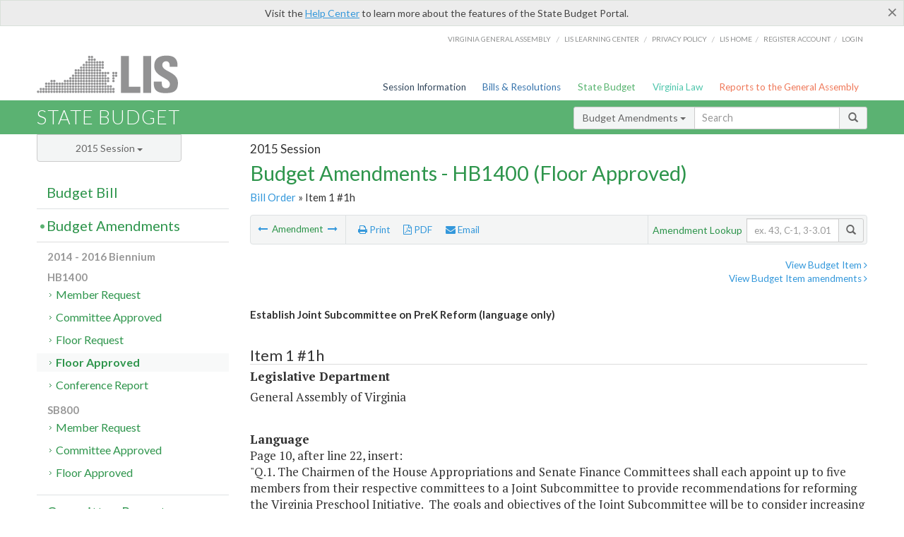

--- FILE ---
content_type: text/html; charset=utf-8
request_url: https://budget.lis.virginia.gov/amendment/2015/1/HB1400/Introduced/FA/1/1h/
body_size: 20939
content:




<!DOCTYPE html>

<html lang='en-US' xmlns="http://www.w3.org/1999/xhtml">
<head id="ctl00_ctl00_Head1">
    <!-- HEADER -->

	<meta http-equiv="X-UA-Compatible" content="IE=edge" /><meta http-equiv="Content-Type" content="text/html; charset=utf-8" /><meta name="viewport" content="width=device-width, initial-scale=1.0, maximum-scale=1.0, user-scalable=no" /><meta name="&quot;MobileOptimized&quot;" content="&quot;width&quot;" /><meta name="&quot;HandheldFriendly&quot;" content="&quot;true&quot;" /><title>
	1#1h (HDEL) Establish Joint Subcommittee on PreK Reform. HB1400 - Floor Approved
</title><link href="https://assets.lis.virginia.gov/_assets/font-awesome.min.css" rel="stylesheet" /><link href="https://fonts.googleapis.com/css?family=PT+Sans+Narrow:400,700" rel="stylesheet" type="text/css" /><link href="https://fonts.googleapis.com/css?family=PT+Serif:400,400italic,700,700italic" rel="stylesheet" type="text/css" /><link href="https://fonts.googleapis.com/css?family=Lato:400,700,300,300italic,400italic,700italic" rel="stylesheet" type="text/css" /><link href="https://assets.lis.virginia.gov/_assets/fancybox/jquery.fancybox-1.3.4.css" rel="stylesheet" type="text/css" media="screen" />

    <!--[if lt IE 9]>
		<script src="https://assets.lis.virginia.gov/_assets/html5shiv.js"></script>
	<![endif]-->
    
    
    <link rel="icon" type="image/png" href="/images/favicon-lis16.ico" sizes="16x16" />
    <link rel="icon" type="image/png" href="/images/favicon-lis32.ico" sizes="32x32" />
    <link rel="apple-touch-icon" href="/images/favicon-lis16.png" sizes="16x16" />
    <link rel="apple-touch-icon" href="/images/favicon-lis32.png" sizes="32x32" />
    <link rel="stylesheet" href="/css/custom.css" type="text/css" media="all" />
    <script>
        (function (i, s, o, g, r, a, m) {
            i['GoogleAnalyticsObject'] = r; i[r] = i[r] || function () {
                (i[r].q = i[r].q || []).push(arguments)
            }, i[r].l = 1 * new Date(); a = s.createElement(o),
            m = s.getElementsByTagName(o)[0]; a.async = 1; a.src = g; m.parentNode.insertBefore(a, m)
        })(window, document, 'script', '//www.google-analytics.com/analytics.js', 'ga');

        ga('create', 'UA-27589713-12', 'auto');
        ga('send', 'pageview');
    </script>

    
	

<meta name="collection" content="Amendments" /><meta name="year" content="2015" /><meta name="session" content="Session" /><meta name="billno" content="HB1400" /><meta name="section" content="Floor Approved" /><meta name="docid" content="0098998999" /><meta name="part" content="Part 1: Operating Expenses" /><meta name="secretariat" content="Legislative Department" /><meta name="agency" content="General Assembly of Virginia" /></head>
      
<body>
    <form method="post" action="./" id="aspnetForm">
<div class="aspNetHidden">
<input type="hidden" name="__EVENTTARGET" id="__EVENTTARGET" value="" />
<input type="hidden" name="__EVENTARGUMENT" id="__EVENTARGUMENT" value="" />
<input type="hidden" name="__VIEWSTATE" id="__VIEWSTATE" value="rxhkAQ82fqeMRPqSicOy4LajUuIVJX9A6WqdPmVYYIejipd1PGKNh/JwTm95pHVNr1FlkIvUX7YBUNW72Ah+9yNu5pWCdvjv3sqYIB/uVIg=" />
</div>

<script type="text/javascript">
//<![CDATA[
var theForm = document.forms['aspnetForm'];
if (!theForm) {
    theForm = document.aspnetForm;
}
function __doPostBack(eventTarget, eventArgument) {
    if (!theForm.onsubmit || (theForm.onsubmit() != false)) {
        theForm.__EVENTTARGET.value = eventTarget;
        theForm.__EVENTARGUMENT.value = eventArgument;
        theForm.submit();
    }
}
//]]>
</script>



        
    <div id="ctl00_ctl00_alert_helpalert" class="alert alert-success help-alert" role="alert" style="display:none;">
        <button type="button" class="close hide-helpalert" data-dismiss="alert" aria-label="Close"><span aria-hidden="true">×</span></button> 
        Visit the <a rel="nofollow" href="http://help.lis.virginia.gov/budget/">Help Center</a> to learn more about the features of the State Budget Portal.
    </div>

        
    <link rel="icon" type="image/png" href="/images/favicon-lis16.ico" sizes="16x16" />
	<link rel="icon" type="image/png" href="/images/favicon-lis32.ico" sizes="32x32" />
    <link rel="apple-touch-icon" href="/images/favicon-lis16.png" sizes="16x16" />
	<link rel="apple-touch-icon" href="/images/favicon-lis32.png" sizes="32x32" />


	    <div id="st-container" class="st-container">
	        <!-- TOP NAV -->        
		    <header id="menu-2" class="st-menu st-effect-2">		    	

		        <div class="container-fluid">    
		            <div id="logo-container-beta"> 
		                <a href="http://lis.virginia.gov">
		                    <div id="logo-beta">LIS</div>
		                </a> 
		            </div>		   
		            <nav id="sub-menu">
		                <ul>
		                    <li class="nav-gen-as"><a href="http://virginiageneralassembly.gov/">Virginia General Assembly</a> /</li>        
							<li class="nav-gen-as"><a href="https://help.lis.virginia.gov">LIS Learning Center</a> /</li>    
							<li class="nav-gen-as"><a href="https://lis.virginia.gov/privacy">Privacy Policy</a> /</li>    
		                    <li><a href="https://lis.virginia.gov">LIS home</a>/</li>
							<li><a href="https://lis.virginia.gov/register-account">Register Account</a>/</li>
							<li><a href="https://lis.virginia.gov/login">Login</a></li>
		                </ul>
		            </nav>
		            <nav id="menu">
		                <ul class="top-navigation">
							<li class="nav-session-info"><a href="https://lis.virginia.gov/" id="ctl00_ctl00_linkHeaderLISSessionInfo" class="nav-parent txt-blue">Session Information</a></li>
                            <li class="nav-bills-resolution"><a href="https://lis.virginia.gov/bill-search/" id="ctl00_ctl00_linkHeaderLISBillsResolutions" class="nav-parent txt-dark-blue">Bills & Resolutions</a></li>
                            <li class="nav-state-budget"><a href="https://budget.lis.virginia.gov/" class="nav-parent txt-green">State Budget</a></li>
                            <li class="nav-va-law"><a href="https://law.lis.virginia.gov/" class="nav-parent txt-light-green">Virginia Law</a></li>
                            <li class="nav-reports-gen-as"><a href="https://rga.lis.virginia.gov/" class="nav-parent txt-orange">Reports to the General Assembly</a></li>
		                    
		                </ul>
                    </nav>
		        </div>
            </header>
	    
            <div class="st-pusher">   
            <!-- BETA TAG -->
			            
	            <div class="st-content">
	                <div class="st-content-inner">
	                    <!-- MOBILE MENU -->          
				        <div id="mobile-menu" class="container-fluid">    
				            <div class="row">
				                <div class="logo">
				                    <a href="http://lis.virginia.gov">
				                        
											<img src="/Portal/_images/lis_logo.png" width="150" />
										
				                    </a> 
                                </div>
				                <div id="st-trigger-effects" class="col-xs-6 col-xs-offset-6">
				                    <span data-effect="st-effect-2">
				                        Menu <em class="fa fa-bars"></em>
				                    </span>
				                </div>
				            </div>
				        </div><!--/end| mobile menu -->          
	          
	                    <div class="title-bar">
	                        <div class="container-fluid">
	                            <div class="row">
	                                <div class="col-md-6">
	                                    <h2>
	                  	                    
    <!--googleoff: all-->
	<a href="/default/2015/1/" id="ctl00_ctl00_CategorySiteName_hrefStateBudgetHomepage">State Budget</a>
	

	              	                    </h2>
	                                </div>

	                                <!-- GLOBAL SEARCH -->                
	                                <div class="col-md-6 right search-box">          
					                    <div class="input-group">
					                        <div class="input-group-btn">
					                            <button type="button" class="btn btn-sm btn-default dropdown-toggle" data-toggle="dropdown">All <span class="caret"></span></button>
					                            <ul class="dropdown-menu" role="menu">
	                  	                    
    <!--googleoff: all-->
	<li><a>Budget Bill</a></li>
	<li><a>Budget Amendments</a></li>
	<li><a>Committee Reports</a></li>

					                            </ul>
					                        </div>
					                        <!-- /btn-group -->
					                        <input type="text" class="form-control input-sm" placeholder="Search" />
					                            <span class="input-group-btn">
					                                <button class="btn btn-sm btn-default" type="button"><span class="glyphicon glyphicon-search"></span> </button>
					                            </span> 
					                    </div>
					                    <!-- /input-group --> 
					                </div><!--/end| global search -->
	                            </div>
	                        </div>
	                    </div>

                        <!-- MAIN CONTENT -->    
                        
	<!--googleoff: all-->
    <div class="container-fluid">
		<div class="row">
			
    <input name="ctl00$ctl00$MainContent$MainContent$hidRunScript" type="hidden" id="ctl00_ctl00_MainContent_MainContent_hidRunScript" class="hidRunScript" value="True" />
    <div class="col-md-9 col-md-push-3">
        <h5 id="ctl00_ctl00_MainContent_MainContent_hSession" class="hdr-sub">2015 Session</h5>
        <h3 id="ctl00_ctl00_MainContent_MainContent_hTitle" class="pg-title bill-introduced-hb30">Budget Amendments - HB1400 (Floor Approved)</h3>
        <h6 id="ctl00_ctl00_MainContent_MainContent_breadCrumbs" class="breadcrumbs"><a href='/amendments/2015/1/HB1400/Introduced/FA/'>Bill Order</a> &raquo; Item 1 #1h</h6>

        <section id="ctl00_ctl00_MainContent_MainContent_contentHeaderMenu" class="content-header-menu">
            <div class="utility-wrap clearfix">
                <nav id="toggle-utility-header" class="content-header-menu-middle full-utility" style="border-top-style: none;">
                    <div class="toggle-utility-header">
                        <span>Options <em class="fa fa-plus"></em></span>
                    </div>
                </nav>
                <nav id="ctl00_ctl00_MainContent_MainContent_menuLeft" class="content-header-menu-left"><ul><li>        <a rel='prev' data-toggle='tooltip' data-placement='right' title='Front Page Adjustments' href='/amendment/2015/1/HB1400/Introduced/FA/0/1h/'>          <em class='fa fa-long-arrow-left'></em>        </a>        <span>Amendment</span>         <a rel='next' data-toggle='tooltip' data-placement='right' title='Replace Language' href='/amendment/2015/1/HB1400/Introduced/FA/1/2h/'>          <em class='fa fa-long-arrow-right'></em>        </a></li></ul></nav>
                <nav id="ctl00_ctl00_MainContent_MainContent_menuRight" class="content-header-menu-middle" style="border-top-style: none;">
                    <ul>
                        <li class="print-li"><a rel="alternate" class="image-nav" onclick="window.print()"><em class="fa fa-print"></em> Print</a></li>
                        <li class="pdf-li"><a id="ctl00_ctl00_MainContent_MainContent_A1" rel="alternate" type="application/pdf" title="Download PDF" href="javascript:__doPostBack(&#39;ctl00$ctl00$MainContent$MainContent$A1&#39;,&#39;&#39;)"><em class='fa fa-file-pdf-o'></em> PDF</a></li>
                        <li class="email-li"><a href="/email-form/" class="email-fancybox fancybox.iframe"><em class="fa fa-envelope"></em> Email</a></li>
                    </ul>
                </nav>
                <nav class="content-header-menu-right">
                    <div class="input-group secondary-search">
                        <div class="input-group-btn">
                            <span class="nobutton">Amendment Lookup</span>&nbsp;&nbsp;
                        </div>
                        <input type="text" class="form-control input-sm" placeholder="ex. 43, C-1, 3-3.01" />
                        <span class="input-group-btn">
                            <button class="btn btn-sm btn-default" type="button"><span class="glyphicon glyphicon-search"></span></button>
                        </span> 
                    </div><!-- /secondary search -->
                </nav>
            </div>
        </section>
        
        <div id="ctl00_ctl00_MainContent_MainContent_divAmendmentDetail" class="table-responsive clearfix">  <p class='pull-right more-info'><a rel='nofollow' data-url='/item/2015/1/HB1400/Introduced/1/1' data-toggle='modal' data-target='#bill-item'>View Budget Item <em class='fa fa-angle-right'></em></a><br /><a rel='nofollow' class='fancybox' href='/item/2015/1/totals/Introduced/HB1400/H/1/2015/2016/'>View Budget Item amendments <em class='fa fa-angle-right'></em></a></p><!--googleon: all--><span id='content' ><h5 class='subtitle-above'><span class='amendment-title'>Establish Joint Subcommittee on PreK Reform (language only)</span><br /></h5>  <h4 class='visible-xs'>Item 1 #1h</h4>  <table class='table table-condensed item item-table'>  <colgroup><col span='1' style='width: 20%;' /><col span='1' style='width: 40%;' /><col span='1' style='width: 20%;' /><col span='1' style='width: 20%;' /></colgroup>   <thead>      <tr class='colhdr'>      <th><h4>Item 1 #1h</h4></th>      <th></th><th style='width: 18%;'></th>      <th></th>      </tr>      </thead>      <tbody>      <tr class='program'>      <td colspan='4'>Legislative Department</td>      </tr>      <tr><td colspan='4'>General Assembly of Virginia</td></tr>      </tbody>  </table>      <p><strong>Language</strong><br />      <span class='item-language'>Page 10, after line 22, insert:<BR />"Q.1. The Chairmen of the House Appropriations and Senate Finance Committees shall each appoint up to five members from their respective committees to a Joint Subcommittee to provide recommendations for reforming the Virginia Preschool Initiative.&nbsp;&nbsp;The goals and objectives of the Joint Subcommittee will be to consider increasing accountability, flexibility, innovation, clarification of the state's role and policy relating to providing a preschool for economically disadvantaged children, and to further develop the facilitation of partnerships between school divisions and private providers for the Virginia Preschool Initiative.&nbsp;&nbsp;The Subcommittee will also review and consider possible recommendations regarding the development of a competency-based professional development framework for early childhood teachers in public schools and early learning practitioners in private early learning settings.<BR />2. The staff of the Elementary and Secondary Education subcommittees for the House Appropriations and Senate Finance Committees and the Department of Education will help with the facilitation of the scope of work to be completed by the Joint Subcommittee.&nbsp;&nbsp;The Virginia Early Childhood Foundation will provide support and resources to the members and staff of the Joint Subcommittee.&nbsp;&nbsp;Other stakeholders, such as those from the Virginia Department of Social Services, the Virginia Community College System, local school divisions, private and faith-based child day-care providers, accredited organizations, education associations and businesses may provide additional information if requested.<BR />3. A&nbsp;&nbsp;report of any preliminary findings and recommendations shall be submitted to the Chairmen of House Appropriations and Senate Finance Committees by November 1, 2015."<br />      </span>      </p>  <hr class='divide' />  <p><strong>Explanation</strong><br />(This amendment is self-explanatory.)</p></span><!--googleoff: all-->  <nav class='content-footer-menu'>    <ul>      <li>        <a rel='prev' data-toggle='tooltip' data-placement='right' title='Front Page Adjustments' href='/amendment/2015/1/HB1400/Introduced/FA/0/1h/'>          <em class='fa fa-long-arrow-left'></em>        </a>        <span>Amendment</span>         <a rel='next' data-toggle='tooltip' data-placement='right' title='Replace Language' href='/amendment/2015/1/HB1400/Introduced/FA/1/2h/'>          <em class='fa fa-long-arrow-right'></em>        </a>      </li>    </ul>  </nav> </div>
        
    </div>

			<!-- SIDEBAR -->
			<div id="sidebar" class="col-md-3 col-md-pull-9 sidebar">
				<div class="form-group">
					<div id="sessions">
						<label>Session</label>
						<div class="btn-group">
							<button id="ctl00_ctl00_MainContent_btnYearSession" type="button" class="btn btn-default btn-sm dropdown-toggle btnYearSession" data-toggle="dropdown">2015 Session <span class='caret'></span></button>
							<ul id="ctl00_ctl00_MainContent_ddYearSession" class="dropdown-menu" role="menu"><li class='ddYearSession'><a value='2026|1' href='/amendment/2026/1/'>2026 Session</a><li class='ddYearSession'><a value='2025|1' href='/amendment/2025/1/'>2025 Session</a><li class='ddYearSession'><a value='2024|2' href='/amendment/2024/2/'>2024 Special Session I</a><li class='ddYearSession'><a value='2024|1' href='/amendment/2024/1/'>2024 Session</a><li class='ddYearSession'><a value='2023|2' href='/amendment/2023/2/'>2023 Special Session I</a><li class='ddYearSession'><a value='2023|1' href='/amendment/2023/1/'>2023 Session</a><li class='ddYearSession'><a value='2022|2' href='/amendment/2022/2/'>2022 Special Session I</a><li class='ddYearSession'><a value='2022|1' href='/amendment/2022/1/'>2022 Session</a><li class='ddYearSession'><a value='2021|3' href='/amendment/2021/3/'>2021 Special Session II</a><li class='ddYearSession'><a value='2021|2' href='/amendment/2021/2/'>2021 Special Session I</a><li class='ddYearSession'><a value='2021|1' href='/amendment/2021/1/'>2021 Session</a><li class='ddYearSession'><a value='2020|2' href='/amendment/2020/2/'>2020 Special Session I</a><li class='ddYearSession'><a value='2020|1' href='/amendment/2020/1/'>2020 Session</a><li class='ddYearSession'><a value='2019|1' href='/amendment/2019/1/'>2019 Session</a><li class='ddYearSession'><a value='2018|2' href='/amendment/2018/2/'>2018 Special Session I</a><li class='ddYearSession'><a value='2018|1' href='/amendment/2018/1/'>2018 Session</a><li class='ddYearSession'><a value='2017|1' href='/amendment/2017/1/'>2017 Session</a><li class='ddYearSession'><a value='2016|1' href='/amendment/2016/1/'>2016 Session</a><li class='ddYearSession active'><a value='2015|1' href='/amendment/2015/1/'>2015 Session</a><li class='ddYearSession'><a value='2014|2' href='/amendment/2014/2/'>2014 Special Session I</a><li class='ddYearSession'><a value='2014|1' href='/amendment/2014/1/'>2014 Session</a><li class='ddYearSession'><a value='2013|1' href='/amendment/2013/1/'>2013 Session</a><li class='ddYearSession'><a value='2012|2' href='/amendment/2012/2/'>2012 Special Session I</a><li class='ddYearSession'><a value='2012|1' href='/amendment/2012/1/'>2012 Session</a><li class='ddYearSession'><a value='2011|1' href='/amendment/2011/1/'>2011 Session</a><li class='ddYearSession'><a value='2010|1' href='/amendment/2010/1/'>2010 Session</a><li class='ddYearSession'><a value='2009|1' href='/amendment/2009/1/'>2009 Session</a><li class='ddYearSession'><a value='2008|1' href='/amendment/2008/1/'>2008 Session</a><li class='ddYearSession'><a value='2007|1' href='/amendment/2007/1/'>2007 Session</a><li class='ddYearSession'><a value='2006|2' href='/amendment/2006/2/'>2006 Special Session I</a><li class='ddYearSession'><a value='2006|1' href='/amendment/2006/1/'>2006 Session</a><li class='ddYearSession'><a value='2005|1' href='/amendment/2005/1/'>2005 Session</a><li class='ddYearSession'><a value='2004|2' href='/amendment/2004/2/'>2004 Special Session I</a><li class='ddYearSession'><a value='2004|1' href='/amendment/2004/1/'>2004 Session</a><li class='ddYearSession'><a value='2003|1' href='/amendment/2003/1/'>2003 Session</a><li class='ddYearSession'><a value='2002|1' href='/amendment/2002/1/'>2002 Session</a><li class='ddYearSession'><a value='2001|2' href='/amendment/2001/2/'>2001 Special Session I</a><li class='ddYearSession'><a value='2001|1' href='/amendment/2001/1/'>2001 Session</a><li class='ddYearSession'><a value='2000|1' href='/amendment/2000/1/'>2000 Session</a><li class='ddYearSession'><a value='1999|1' href='/amendment/1999/1/'>1999 Session</a><li class='ddYearSession'><a value='1998|2' href='/amendment/1998/2/'>1998 Special Session I</a><li class='ddYearSession'><a value='1998|1' href='/amendment/1998/1/'>1998 Session</a><li class='ddYearSession'><a value='1997|1' href='/amendment/1997/1/'>1997 Session</a><li class='ddYearSession'><a value='1996|1' href='/amendment/1996/1/'>1996 Session</a></ul>
						</div>
					</div>
				</div>
				<!-- SIDEBAR-LINKS -->  
				<div id="sidebar-links">    
                    <ul id="ctl00_ctl00_MainContent_sidebar1_hdrBillSidebar" class="nest-menu"><li id='budgetbillsidebar' ><h4><a class='selected' href='/bill/2015/1/'>Budget Bill</a></h4><ul class='two-layer ulBudgetBill' id='ulBudgetBill'><h6>2014 - 2016 Biennium</h6><li class='toc-header'>HB1400<ul><li class='current'><ul class='expanded'><li><a href='/bill/2015/1/HB1400/Introduced/' class='node '>Introduced</a></li><li><a href='/bill/2015/1/HB1400/Enrolled/' class='node '>Enrolled</a></li><li><a href='/bill/2015/1/HB1400/Chapter/' class='node '>Chapter 665</a></li></ul></li></ul></li><li class='toc-header'>SB800<ul><li class='current'><ul class='expanded'><li><a href='/bill/2015/1/SB800/Introduced/' class='node '>Introduced</a></li></ul></li></ul></li></ul></li></ul>

<ul id="ctl00_ctl00_MainContent_sidebar1_hdrAmendmentsSidebar" class="nest-menu"><li id='budgetamendmentssidebar'  class='selected'><h4><a  class='selected' href='/amendments/2015/1/'>Budget Amendments</a></h4><ul class='two-layer ulBudgetAmendments' id='ulBudgetAmendments'><h6>2014 - 2016 Biennium</h6><li class='toc-header'>HB1400<ul><li class='current'><ul class='expanded'><li><a href='/amendments/2015/1/HB1400/Introduced/MR/' class='node '>Member Request</a></li><li><a href='/amendments/2015/1/HB1400/Introduced/CA/' class='node '>Committee Approved</a></li><li><a href='/amendments/2015/1/HB1400/Introduced/FR/' class='node '>Floor Request</a></li><li><a href='/amendments/2015/1/HB1400/Introduced/FA/' class='node active'>Floor Approved</a></li><li><a href='/amendments/2015/1/HB1400/Introduced/CR/' class='node '>Conference Report</a></li></ul></li></ul></li><li class='toc-header'>SB800<ul><li class='current'><ul class='expanded'><li><a href='/amendments/2015/1/SB800/Introduced/MR/' class='node '>Member Request</a></li><li><a href='/amendments/2015/1/SB800/Introduced/CA/' class='node '>Committee Approved</a></li><li><a href='/amendments/2015/1/SB800/Introduced/FA/' class='node '>Floor Approved</a></li></ul></li></ul></li></ul></li></ul>
  
<ul id="ctl00_ctl00_MainContent_sidebar1_hdrCmteReportsSidebar" class="nest-menu one-layer"><li id='committeereportssidebar' ><h4><a  href='/sessionreports/2015/1/'>Committee Reports</a></h4></li></ul>
				</div>
			</div>
			<!--/end|sidebar -->

              <!-- John's "Scroll Top" for jQuery DataTables -->
              <a href="#" class="scroll_top" style="display: none;"><i class="fa fa-arrow-up"></i></a>

		</div>
		<!--/main content .row -->
	</div>
	<!--/main content -->


                        <!-- FOOTER -->          
                        <div class="footer">
                            <div class="container-fluid">
                                <div class="row">
                                    
	
		<div class="col-md-3 text-left footer-div">
			<h4>The Budget Process</h4>
			<ul>
				<li><a href="http://hac.virginia.gov/legislative.htm" target="_blank" rel="noopener">Legislative budget process (HAC)</a>&nbsp;<em class="fa fa-external-link"></em></li>
				<li><a href="http://hac.virginia.gov/executive.htm" target="_blank" rel="noopener">Executive budget process (HAC)</a>&nbsp;<em class="fa fa-external-link"></em></li>
				<li><a href="http://datapoint.apa.virginia.gov/" target="_blank" rel="noopener">Commonwealth Data Point (APA)</a>&nbsp;<em class="fa fa-external-link"></em></li>
				<li><a href="http://www.dpb.virginia.gov/budget/faq.cfm" target="_blank" rel="noopener">Frequently asked questions (DPB)</a>&nbsp;<em class="fa fa-external-link"></em></li>
			</ul>
		</div>
		<div class="col-md-3 text-left footer-div">
			<h4>Amendment Resources</h4>
			<ul>
				<li><a href="/images/pdf/Budget Amendment Process.pdf" target="_blank" rel="noopener">Budget amendment process</a>&nbsp;<em class="fa fa-file-pdf-o"></em></li>
				<li><a href="http://hac.virginia.gov/faq.htm" target="_blank" rel="noopener">Frequently asked questions (HAC)</a>&nbsp;<em class="fa fa-external-link"></em></li>
			</ul>
		</div>
		<div class="col-md-3 text-left footer-div">
			<h4>Committee Resources</h4>
			<ul>
				<li>Committee Website <a href="http://hac.virginia.gov" class="text-right" target="_blank" rel="noopener">HAC</a> | <a href="http://sfac.virginia.gov" target="_blank" rel="noopener" class="text-right">SFAC</a>&nbsp;<em class="fa fa-external-link"></em></li>
				<li>Legislation in Committee 
                    <a href="http://legacylis.virginia.gov/cgi-bin/legp604.exe?151+com+H2" id="ctl00_ctl00_CategorySiteFooterLinks_CategorySiteFooterLinks_hrefLegInCmteHAC" class="text-right" target="_blank" rel="noopener">HAC</a> | 
                    <a href="http://legacylis.virginia.gov/cgi-bin/legp604.exe?151+com+S5" id="ctl00_ctl00_CategorySiteFooterLinks_CategorySiteFooterLinks_hrefLegInCmteSFC" target="_blank" rel="noopener" class="text-right">SFAC</a>&nbsp;<em class="fa fa-external-link"></em></li>
			</ul>
		</div>
        <div class="col-md-3 text-left footer-div">
	        <h4>Budget Resources</h4>
	        <ul>
	            <li>For Developers - <a class="more" rel="nofollow" href="http://budget.lis.virginia.gov/developers">Web Service API</a></li>
	            <li id="ctl00_ctl00_CategorySiteFooterLinks_CategorySiteFooterLinks_liBudgetHelpCenter"><a rel="nofollow" href="http://help.lis.virginia.gov/budget/index.asp">Budget Help Center</a></li>
	        </ul>
        </div>
	

                                    
										<img id="ga-seal" src="https://budget.lis.virginia.gov/assets/_images/ga_seal_lis.png" alt="virginia general assembly seal" width="140" height="103" />
									
                                </div>    
                            </div>      
                        </div>

                        <!-- Global Footer -->
			            <footer id="lis-footer">
			                <nav class="footer-links">
			                    <div class="container-fluid">
			                        <div class="row">
			                            <div class="col-xs-12 text-center">
			              	                <ul>
			                                    <li><a href="http://lis.virginia.gov">LIS Home</a></li>
			                                    <li><a href="http://lis.virginia.gov/register-account">Lobbyist-in-a-Box</a></li>			                  
			                                </ul>
											
												<p>&copy; Copyright Commonwealth of Virginia, 2026. All rights reserved. Site developed by the <a href="http://dlas.virginia.gov">Division of Legislative Automated Systems (DLAS)</a>.</p>
											
			                            </div>
			                        </div>
			                    </div>
			                </nav>
			            </footer><!--/end|footer -->
	       
	                </div><!--/st-content-inner -->
	            </div><!--/st-content -->
	            
	        </div> <!--/push -->
	        
	    </div> <!--/wrapper -->
	
<div class="aspNetHidden">

	<input type="hidden" name="__VIEWSTATEGENERATOR" id="__VIEWSTATEGENERATOR" value="70EDC035" />
	<input type="hidden" name="__EVENTVALIDATION" id="__EVENTVALIDATION" value="e/qge0UFdZ0baYi/ovtwYcXJJakNGB7ByktSIzfJ4jTJXkVAfyQ3sKStwgyV/BhjNe2KT1oBvHk+m4NZcQY3xwA6mdtlLtbZD7DeAY0wbPNMox76CBLhfV7JH0qabOrnSFpqEXHpfsUZD9NQvCqDvA==" />
</div>

<script type="text/javascript">
//<![CDATA[
var siteurl = '//budget.lis.virginia.gov';
var inurlstring = 'amendment/2015/1/HB1400/Introduced/FA';
var topinurlstring = 'amendment/2015/1'; var amendmenttype = 'FA';
//]]>
</script>
</form>

    
	
    <!--googleoff: all-->
    <div class="table-modal modal" id="bill-item" tabindex="-1" role="dialog" aria-labelledby="myModalLabel" aria-hidden="true">
        <div class="modal-dialog">
            <div class="modal-content">
                <div class="modal-header">
                    <button type="button" class="close" data-dismiss="modal"><span aria-hidden="true">&times;</span><span class="sr-only">Close</span></button>
                    <h4 id="ctl00_ctl00_Modals_Modals_modaltitle" class="modal-title">General Assembly of Virginia</h4>
                </div>
                <div id="ctl00_ctl00_Modals_Modals_modalItemBody" class="modal-body"><a rel='alternate' class='image-nav modal-print' onclick='$("#ctl00_ctl00_Modals_Modals_modalItemBody").printThis()' id='printTotals'><em class="fa fa-print"></em> Print</a><span class='item-languagearea'><div class='lightbox-print'><h5 class='hdr-sub'>2015 Session</h5><h3 class="pg-title">Budget Bill - HB1400 (Introduced)</h3></div><h4 class='visible-xs'>Item 1</h4><span id='content' ><table class='table table-condensed item item-table'><colgroup><col span="1" style="width: 65%;" /><col span="1" style="width: 15%;" /><col span="1" style="width: 20%;" /></colgroup><thead><tr class='colhdr'><th><h4>Item 1</h4></th><th class='right bfy1'>First&nbsp;Year&nbsp;-&nbsp;FY2015</th><th class='right bfy2'>Second&nbsp;Year&nbsp;-&nbsp;FY2016</th></tr><tr></tr><tr></tr></thead><tbody><tr class='program sumsufest'><td>Enactment of Laws (78200)<br />&nbsp;&nbsp;&nbsp;&nbsp;&nbsp;a sum sufficient, estimated at</td><td class='amount'>$38,421,116</td><td class='amount'>$38,414,355</td></tr><tr class=""><td>Legislative Sessions (78204)</td><td class='amount'><span class='visible-xs'>FY2015</span> $38,421,116</td><td class='amount'><span class='visible-xs'>FY2016</span> $38,414,355</td></tr><tr class=''><td>Fund Sources:</td><td>&nbsp;</td><td>&nbsp;</td></tr><tr class=''><td class='indent'>General</td><td class='amount'><span class='visible-xs'>FY2015</span> $38,421,116</td><td class='amount'><span class='visible-xs'>FY2016</span> $38,414,355</td></tr></tbody></table><hr class='divide' /><span class='item-languagearea'><p class="authority-text">Authority: Article IV, Constitution of Virginia.</p><br /><p class="section-text">A. Out of this appropriation, the House of Delegates is funded <del>$24,471,673</del> <em>$24,532,589</em> the first year and <del>$24,472,646</del> <em>$24,533,562</em> the second year from the general fund. The Senate is funded <del>$13,836,883</del> <em>$13,888,527</em> the first year and <del>$13,837,629</del> <em>$13,880,793</em> the second year from the general fund.</p><br /><p class="section-text">B. Out of this appropriation shall be paid:</p><br /><p class="section-text">1. The salaries of the Speaker of the House of Delegates and other members, and personnel employed by each House; the mileage of members, officers and employees, including salaries and mileage of members of legislative committees sitting during recess; public printing and related expenses required by or for the General Assembly; and the incidental expenses of the General Assembly (§§ <a href='http://law.lis.virginia.gov/vacode/30-19.11/'>30-19.11</a> through <a href='http://law.lis.virginia.gov/vacode/30-19.20/'>30-19.20</a>, inclusive, and § <a href='http://law.lis.virginia.gov/vacode/30-19.4/'>30-19.4</a>, Code of Virginia). The salary of the Speaker of the House of Delegates shall be $36,321 per year. The salaries of other members of the House of Delegates shall be $17,640 per year. The salaries of the members of the Senate shall be $18,000 per year.</p><br /><p class="section-text">2. The annual salary of the Clerk of the House of Delegates, $151,375 from July 1, 2014 to June 24, 2015 and $151,375 from June 25, 2015 to June 30, 2016.</p><br /><p class="section-text">3. The annual salary of the Clerk of the Senate, $148,184 from July 1, 2014 to June 24, 2015 and $148,184 from June 25, 2015 to June 30, 2016.</p><br /><p class="section-text">4. Expenses of the Speaker of the House of Delegates not otherwise reimbursed, $16,200 each year, to be paid in equal monthly installments during the year.</p><br /><p class="section-text">5. In accordance with § <a href='http://law.lis.virginia.gov/vacode/30-19.4/'>30-19.4</a>, Code of Virginia, and subject to all other conditions of that section except as otherwise provided in the following paragraphs:</p><br /><p class="section-text">a. $96,856 per calendar year for the compensation of one or more secretaries of the Speaker of the House of Delegates. After June 30, 2014, salary increases shall be governed by the provisions of Item 467 of this act.</p><br /><p class="section-text">b. $145,283 per calendar year for the compensation of one or more legislative assistants of the Speaker of the House of Delegates. After June 30, 2014, salary increases shall be governed by the provisions of Item 467 of this act.</p><br /><p class="section-text">c.1. $40,000 per calendar year for the compensation of legislative assistants for each member of the House of Delegates and $45,000 for the compensation of legislative assistants for each member of the Senate.&nbsp;After June 30, 2014, salary increases granted shall be governed by the provisions of Item 467 of this act.</p><br /><p class="section-text">2. In addition, $15,000 per calendar year for each member of the House of Delegates and $10,000 per calendar year for each member of the Senate to provide compensation for additional legislative assistant support costs incurred during the legislative session and in the operation of legislative offices within members' districts.&nbsp; After June 30, 2014, salary increases granted shall be governed by the provisions of Item 467 of this act.</p><br /><p class="section-text">d. The per diem for each legislative assistant of each member of the General Assembly, including the Speaker of the House of Delegates. Such per diem shall equal the amount authorized per session day for General Assembly members in paragraph B 7, if such legislative assistant maintains a temporary residence during the legislative session or an extension thereof and if the establishment of such temporary residence results from the person's employment by the member. The per diem for a legislative assistant who is domiciled in the City of Richmond or whose domicile is within twenty miles of the Capitol shall equal thirty-five percent of the amount paid to a legislative assistant who maintains a temporary residence during such session. For purposes of this paragraph, (i) a session day shall include such days as shall be established by the Rules Committee of each respective House and (ii) a temporary residence is defined as a residence certified by the member served by the legislative assistant as occupied only by reason of employment during the legislative session or extension thereof. Notwithstanding the provisions of (i) of the preceding sentence, if the House from which the legislative assistant is paid is in adjournment during a regular or special session, he must show to the satisfaction of the Clerk that he worked each day during such adjournment for which such per diem is claimed.</p><br /><p class="section-text">e. A mileage allowance as provided in § <a href='http://law.lis.virginia.gov/vacode/2.2-2823/'>2.2-2823</a> A, Code of Virginia, and as certified by the member. Such mileage allowance shall be paid to a legislative assistant for one round trip between the City of Richmond and such person's home each week during the legislative session or an extension thereof when such person is maintaining a temporary residence.</p><br /><p class="section-text">f. Per diem and mileage shall be paid only to a person who is paid compensation pursuant to § <a href='http://law.lis.virginia.gov/vacode/30-19.4/'>30-19.4</a>, Code of Virginia.</p><br /><p class="section-text">g. Not more than one person shall be paid per diem or mileage during a single weekly pay period for serving a member as legislative assistant during a legislative session or extension thereof.</p><br /><p class="section-text">h. No person, by virtue of concurrently serving more than one member, shall be paid mileage or per diem in excess of the daily rates specified in this Item.</p><br /><p class="section-text">i. $19,879 per calendar year additional allowance for secretaries or legislative assistants to the Majority and Minority Leaders of the House of Delegates and the Senate and for secretaries or legislative assistants to the President Pro Tempore of the Senate and the Chairman Emeritus of the Senate Finance Committee, and to the Chairmen of the House Appropriations and Senate Finance Committees. After June 30, 2014, salary increases shall be governed by the provisions of Item 467 of this act.</p><br /><p class="section-text">6.a. All compensation and reimbursement of expenses to members of the General Assembly and non-General Assembly members for attending a meeting described in paragraphs B.6.c., B.6.d., B.7., and B.8. shall be paid solely as provided pursuant to this item.</p><br /><p class="section-text">b. The provisions of paragraphs B.6.c. and B.6.d. of this item shall not apply during any regular session of the General Assembly or extension thereof, or during any special session of the General Assembly; provided, however, that the provisions of such paragraphs shall apply during any recess of the same.</p><br /><p class="section-text">c. Notwithstanding any other provision of law, each General Assembly member shall receive compensation for each day, or portion thereof, of attendance at an official meeting of any joint subcommittee, board, commission, authority, council, compact, or other body that has been created or established by the General Assembly or by resolution of a house of the General Assembly, provided that the member has been appointed to, or designated an official member of, such joint subcommittee, board, commission, authority, council, compact, or other body pursuant to an act of the General Assembly or a resolution of a house of the General Assembly that provides for the appointment or designation.</p><br /><p class="section-text">Notwithstanding any other provision of law, each General Assembly member shall also receive compensation for each day, or portion thereof, of attendance at an official meeting of (i) any standing committee or subcommittee thereof of the House of Delegates to which the member has been appointed, (ii) any standing committee or subcommittee thereof&nbsp;or Committee on Rules of the Senate to which the member has been appointed, or (iii) the Joint Rules Committee of the General Assembly. Any official meeting of a subcommittee of any of the committees described in clauses (i), (ii), or (iii) shall also be an official meeting for which the member shall receive compensation.</p><br /><p class="section-text">Notwithstanding any other provision of law, any General Assembly member whose attendance, in the written opinion of the chairman of (a) any joint subcommittee, board, commission, authority, council, or other body that has been created or established in the legislative branch of state government by the General Assembly or by resolution of a house of the General Assembly; (b) any such standing committee of the House of Delegates or of the Senate; (c) the Committee on Rules of the Senate; or (d) the Joint Rules Committee of the General Assembly, is required at an official meeting of the body shall also receive compensation for each day, or portion thereof, of attendance at such official meeting.</p><br /><p class="section-text">Any General Assembly member receiving compensation pursuant to this paragraph for attending an official meeting shall be reimbursed for his or her reasonable and necessary expenses incurred in attending such meeting. Notwithstanding any other provision of law, the reimbursement shall be provided by the respective body holding the meeting or by the entity that supports the work of the body.</p><br /><p class="section-text">d. Compensation to General Assembly members for attendance at any official meeting described under B.6.c.of this item shall be at the rate of $200 for each day, or portion thereof, of attendance. In no case shall a member be paid more than an aggregate of $200 in compensation for each day, or portion thereof, regardless of whether the member attends more than one official meeting during the day. The payment of such compensation shall be subject to the restrictions and limitations set forth in subsections B., C., and G. of § <a href='http://law.lis.virginia.gov/vacode/30-19.12/'>30-19.12</a>, Code of Virginia. Notwithstanding any other provision of law, compensation to General Assembly members for attendance at such official meetings shall be paid by the offices of the Clerk of the House of Delegates or Clerk of the Senate, as applicable. The body holding the meeting shall as soon as practicable report the member's attendance at any official meeting of such body to the Clerk of the House of Delegates or the Clerk of the Senate, as applicable, in order to facilitate payment of the compensation. Such body shall report the member's attendance in such manner as prescribed by the respective Clerk.</p><br /><p class="section-text">7. Notwithstanding any other provision of law, whenever any General Assembly member is required to travel for official attendance as a representative of the General Assembly at any meeting, conference, seminar, workshop, or conclave, which is not conducted by the Commonwealth of Virginia or any of its agencies or instrumentalities, such member shall be entitled to (i) compensation in an amount not to exceed the per day rate set forth in paragraph B.6.d., and (ii) reimbursement for reasonable and necessary expenses incurred. Such compensation and reimbursement for expenses shall be set by the Speaker of the House of Delegates for members of the House of Delegates and by the Senate Committee on Rules for members of the Senate.</p><br /><p class="section-text">8. The provisions of this paragraph shall apply only to non-General Assembly members (hereinafter, &quot;citizen members&quot;) of any (i) board, commission, authority, council, or other body created or established in the legislative branch of state government by the General Assembly or by resolution of a house of the General Assembly, or (ii) joint legislative committee or subcommittee.</p><br /><p class="section-text">Notwithstanding any other provision of law, any citizen member of any body described in this paragraph who is appointed at the state level, or designated an official member of such body, pursuant to an act of the General Assembly or a resolution of a house of the General Assembly that provides for the appointment or designation, shall receive compensation solely for each day, or portion thereof, of attendance at an official meeting of the same. In no event shall any citizen member be paid compensation for attending a meeting of an advisory committee or other advisory body. Subject to any contrary law that provides for a higher amount of compensation to be paid, compensation shall be paid at the rate of $50 for each day, or portion thereof, of attendance at an official meeting.</p><br /><p class="section-text">Such citizen members shall also be reimbursed for reasonable and necessary expenses incurred in attending (i) an official meeting of any body described in this paragraph, or (ii) a meeting of an advisory committee or advisory body of any body described in this paragraph.</p><br /><p class="section-text">Compensation and reimbursement of expenses to such citizen members shall be paid by the body holding the meeting (or for meetings of advisory committees or advisory bodies, the body on whose behalf the meeting is being held) or by the entity that supports the work of the body.</p><br /><p class="section-text">A citizen member, however, who is a full-time employee of the Commonwealth or any of its local political subdivisions, including any full-time faculty member of a public institution of higher education, shall not be entitled to compensation under this paragraph and shall be limited to reimbursement for his reasonable and necessary expenses incurred, which shall be reimbursed by his employer.</p><br /><p class="section-text">A citizen member who is also currently a treasurer, sheriff, clerk of court, commissioner of the revenue, or attorney for the Commonwealth by reason of election of the qualified county or city voters shall not be entitled to compensation under this paragraph and shall be<b> </b>limited to reimbursement for his reasonable and necessary expenses incurred, which shall be reimbursed within the budget already established by the Compensation Board and in the same manner as other reasonable and necessary expenses of his office are reimbursed.&nbsp; Full-time employees of one of the foregoing constitutional offices shall also not be entitled to compensation under this paragraph and shall be<b> </b>limited to reimbursement for their reasonable and necessary expenses incurred, which shall be reimbursed within the budget already established by the Compensation Board and in the same manner as other reasonable and necessary expenses of the constitutional office are reimbursed.</p><br /><p class="section-text">9. Pursuant to § <a href='http://law.lis.virginia.gov/vacode/30-19.13/'>30-19.13</a>, Code of Virginia, allowances for expenses of members of the General Assembly during any regular session of the General Assembly or extension thereof or during any special session of the General Assembly shall be paid in an amount not to exceed the maximum daily amount permitted by the Internal Revenue Service under rates established by the U.S. General Services Administration.</p><br /><p class="section-text">10. Allowance for office expenses and supplies of members of the General Assembly, in the amount of $1,250 for each month of each calendar year. An additional $500 for each month of each calendar year shall be paid to the Majority and Minority Leaders of the House of Delegates and the Senate and to the President Pro Tempore of the Senate, the Chairman and Chairman Emeritus of the Senate Finance Committee.</p><br /><p class="section-text">C. A legislative assistant of a member of the General Assembly regularly employed on a twelve (12) consecutive month salary basis receiving 60 percent or more of the salary allotted pursuant to paragraph A.5.c.1, may, for the purposes of §§ <a href='http://law.lis.virginia.gov/vacode/51.1-124.3/'>51.1-124.3</a> and <a href='http://law.lis.virginia.gov/vacode/51.1-152/'>51.1-152</a>, Code of Virginia, be deemed a &quot;state employee&quot; and as such will be eligible for participation in the Virginia Retirement System, the group life insurance plan, the VRS short and long term disability plans, and the state health insurance plan. Upon approval by the Joint Rules Committee, legislative assistants shall be eligible to participate in the short and long-term disability plans sponsored by the Virginia Retirement System pursuant to Chapter 11 of Title 51.1, Code of Virginia. Such legislative assistants shall not receive sick leave and family and personal leave benefits under this plan. Short-term disability benefits shall be payable from the Legislative Reversion Clearing Account.</p><br /><p class="section-text">D. Out of this appropriation the Clerk of the House of Delegates shall pay the routine maintenance and operating expenses of the General Assembly Building as apportioned to the Senate, House of Delegates, Division of Legislative Services, Joint Legislative Audit and Review Commission, or other legislative agencies. The funds appropriated to each agency in the Legislative Department for routine maintenance and operating expenses during the current biennium shall be transferred to the account established for this purpose.</p><br /><p class="section-text">E. An amount of up to $10,000 per year shall be transferred from Item&nbsp;33 of this act, to reflect equivalent compensation allowances for the Lieutenant Governor as were authorized by the 1994 General Assembly. The Lieutenant Governor shall report such increases to the Speaker of the House and the Chairman of the House Appropriations Committee and the Chairman of the Senate Finance Committee.</p><br /><p class="section-text">F.1. The Chairmen of the House Appropriations and Senate Finance Committees shall each appoint four members from their respective committees to a joint subcommittee to review public higher education funding policies and to make recommendations to their respective committees. The objective of the review is to develop policies and formulas to provide the public institutions of higher education with an equitable funding methodology that: (a) recognizes differences in institutional mission; (b) provides incentives for achievement and productivity; (c) recognizes enrollment growth; and (d) establishes funding objectives in areas such as faculty salaries, financial aid, and the appropriate share of educational and general costs that should be borne by resident students. In addition, the review shall include the development of comparable cost data concerning the delivery of higher education through an analysis of the relationship of each public institution to its national peers. The public institutions of higher education and the staff of the State Council of Higher Education for Virginia are directed to provide technical assistance, as required, to the joint subcommittee.</p><br /><p class="section-text">2. The Joint Subcommittee on Higher Education Funding Policies shall conduct an assessment of the adequacy of the current educational and general funding levels for Virginia's public institutions of higher education. The assessment shall be used to develop guidelines against which to measure funding requests for higher education. The assessment shall include, but not be limited to, the following components:</p><br /><p class="section-text">a) Updated student-to-faculty ratios based on current practice or industry norms.</p><br /><p class="section-text">b) Consideration of support staff needs and the changing requirements of support staff due to technology and privatization of services previously performed by the institutions.</p><br /><p class="section-text">c) Costs of instruction, such as equipment, utilities, facilities maintenance, and other nonpersonal services expenses.</p><br /><p class="section-text">d) Recognition of the individual mission of the institution, student characteristics, location, or other factors that may influence the costs of instruction.</p><br /><p class="section-text">e) Benchmarking of the funding guidelines against a group of peer institutions, or other appropriate comparator group, to assess the validity of the guidelines.</p><br /><p class="section-text">f) Means by which measures of institutional performance can be assessed and incorporated into funding and policy guidelines for higher education.</p><br /><p class="section-text">3. The Joint Subcommittee on Higher Education Funding Policies shall develop a more precise methodology for determining funding needs at Virginia's public institutions of higher education related to enrollment growth. The methodology should take into consideration that support staff and operations may need to be expanded when enrollment growth reaches certain levels.</p><br /><p class="section-text">4. The Joint Subcommittee may seek support from the staff of the Senate Finance and House Appropriations Committees, the public institutions of higher education, or other higher education or state agency representatives, as requested by the Joint Subcommittee. At its discretion, the Joint Subcommittee may contract for consulting services.</p><br /><p class="section-text">5. The Joint Subcommittee is hereby continued to provide direction and oversight of higher education funding policies. The Joint Subcommittee shall review and articulate policies and funding methodologies on: (a) the appropriate share of educational and general costs that should be borne by students; (b) student financial aid; (c) undergraduate medical education funding; (d) the mix of full-time and part-time faculty; (e) the mix of in-state and out-of-state students as it relates to tuition policy; and (f) the viability of statewide articulation agreements between four-year and two-year public institutions.</p><br /><p class="section-text">6. a. It is the objective of the General Assembly that funding for Virginia's public colleges and universities shall be based primarily on the funding guidelines outlined in the November, 2001 report of the Joint Subcommittee on Higher Education Funding Policies.</p><br /><p class="section-text">b. Based on the findings and recommendations of its November, 2001 report, the Joint Subcommittee shall coordinate with the State Council of Higher Education, the Secretary of Education, and the Department of Planning and Budget in incorporating the higher education funding guidelines into the development of budget recommendations.</p><br /><p class="section-text">c. As part of its responsibilities to ensure the fair and equitable distribution and use of public funds among the public institutions of higher education, the State Council of Higher Education shall incorporate the funding guidelines established by the Joint Subcommittee into its budget recommendations to the Governor and the General Assembly.</p><br /><p class="section-text">G. The Chairmen of the Senate Finance and House Appropriations Committees shall each appoint four members from their respective committees to a joint subcommittee to review compensation of state agency heads and cabinet secretaries.&nbsp; The Department of Human Resource Management, the Virginia Retirement System and all other agencies and institutions of the Commonwealth are directed to provide technical assistance, as required, to the joint subcommittee.</p><br /><p class="section-text">H. 1. The Chairmen of the House Appropriations and Senate Finance Committees shall each appoint up to five members from their respective committees to a joint subcommittee to provide on-going direction and oversight of Standards of Quality funding cost policies and to make recommendations to their respective committees.</p><br /><p class="section-text">2. The Joint Subcommittee on Elementary and Secondary Education Funding shall: a) study the Commonwealth's use of the prevailing salary and cost approaches to funding the Standards of Quality, as compared with alternative approaches, such as a fixed point in time salary base that is increased annually by some minimum percentage or funding the national average teacher salary; and b) review the “federal revenue deduct” methodology, including the current use of a cap on the deduction; and c) review the methodology for establishing a consistent funding cap process for all state funded instructional and certain support positions.</p><br /><p class="section-text">3. The school divisions, the staff of the Virginia Department of Education, and staff of the Joint Legislative Audit and Review Commission, are directed to provide technical assistance, as required, to the joint subcommittee.</p><br /><p class="section-text">I. Notwithstanding the salaries listed in Item 1, paragraph B.2., of this act, the Speaker of the House may establish a salary range for the Clerk of the House of Delegates.</p><br /><p class="section-text">J. Notwithstanding the salaries listed in Item 1, paragraph B.3. of this act, the Senate Committee on Rules may establish a salary range for the Clerk of the Senate.</p><br /><p class="section-text">K. Notwithstanding the salaries set out in Items 2, 5, and 6, the Committee on Joint Rules may establish salary ranges for such agency heads consistent with the provisions and salary ranges included in § 4-6.01 of this act.</p><br /><p class="section-text">L.&nbsp; Included within this appropriation is $15,400 each year from the general fund for expenses related to the Joint Subcommittee on Tax Preferences, pursuant to House Bill 777 of the 2012 Session.&nbsp; This includes $6,622 each year to be allocated by the Clerk of the Senate and $8,778 each year to be allocated by the Clerk of the House of Delegates.</p><br /><p class="section-text">M.&nbsp; Included in the appropriations for this item is $25,000 the first year and $25,000 the second year from the general fund for the operations of the Virginia Indian Commemorative Commission and the development of a monument commemorating the life, achievements, and legacy of Native Americans in the Commonwealth.</p><br /><p class="section-text">N.&nbsp; The Special Joint Subcommittee to Consult on the Plan to Close State Training Centers shall continue to conduct a review of the assumptions behind the cost and cost savings of implementing the U.S. Department of Justice (DOJ) settlement agreement including but not limited to a review of the cost of providing care in the state intellectual disability (ID) training centers and in the community and an explanation of the difference in costs.</p><br /><p class="section-text">O. The Joint Commission on Transportation Accountability shall regularly review, and provide oversight of the usage of funding generated pursuant to the provisions of House Bill 2313, 2013 Session of the General Assembly. To this end, by November 15 the Secretary of Transportation, the Northern Virginia Transportation Authority and the Hampton Roads Transportation Accountability Commission shall each prepare a report on the uses of the Intercity Passenger Rail Operating and Capital Funds, the Northern Virginia Transportation Authority Fund, and the Hampton Roads Transportation Fund, respectively, each year to be presented to the Joint Commission on Transportation Accountability.</p><br /><p class="section-text">P.1. There is hereby created in the legislative branch the World War II 75th Anniversary Commemoration Commission.&nbsp; The Commission shall plan, develop, and carry out programs and activities appropriate to commemorate the 75th anniversary of World War II, including a national reunion of living veterans.</p><br /><p class="section-text">2. The Commission shall have a total membership of ten members consisting of six legislative members, two nonlegislative citizen members, and two ex officio members.&nbsp; Members shall be appointed as follows: four members of the House of Delegates to be appointed by the Speaker of the House of Delegates in accordance with the principles of proportional representation contained in the Rules of the House of Delegates; two members of the Senate of Virginia to be appointed by the Senate Committee on Rules, one nonlegislative citizen member who shall be a World War II historian, to be appointed by the Speaker of the House of Delegates; one nonlegislative citizen member who shall be a World War II veteran or a family member of a World War II veteran, to be appointed by the Senate Committee on Rules; and two ex-officio members, to include the Commissioner of the Virginia Department of Veterans Services or his designee and the Executive Director of the Virginia War Memorial.&nbsp; The nonlegislative and ex-officio members shall be non-voting members.&nbsp; The nonlegislative citizen members shall be citizens of the Commonwealth, unless otherwise approved in writing by the chairman of the committee and the respective Clerk, and shall only be reimbursed for travel originating and ending within the Commonwealth of Virginia for the purpose of attending meetings.&nbsp; The voting members of the Commission shall elect a Chairman and Vice-Chairman from among its membership, who shall be members of the Virginia General Assembly.</p><br /><p class="section-text">3. The Virginia Department of Veterans Services and the Virginia War Memorial shall provide technical assistance to the Commission.&nbsp; The Division of Legislative Services shall act as the fiscal agent for the Commission.&nbsp; Administrative staff support shall be provided by the Office of the Clerk of the House of Delegates.&nbsp; Legal, research, policy analysis, and other services as requested by the Commission shall be provided by the Division of Legislative Services, and by other state agencies and institutions as may be requested by the Commission.</p><br /><p class="section-text">4. The Director of the Department of Planning and Budget is authorized to transfer $1,000,000 in the first year from unexpended balances from the Virginia Sesquicentennial of the American Civil War Commission to the Division of Legislative Services to support the activities of the World War II 75th Anniversary Commemoration Commission.</p><br /><p class="section-text">&nbsp;</p><br /></span></span></span></div>                
            </div>
            <!-- /.modal-content -->
        </div>
        <!-- /.modal-dialog -->
    </div>




    <script src="https://assets.lis.virginia.gov/_assets/jquery.1.7.2.min.js" type="text/javascript"></script>
    <script src="http://assets.lis.virginia.gov/_assets/jquery-ui.1.8.18.min.js" type="text/javascript"></script>
    <script src="https://assets.lis.virginia.gov/_assets/bootstrap-datepicker.js" type="text/javascript" charset="utf-8"></script>
    <script src="https://assets.lis.virginia.gov/_assets/bootstrap.min.js" type="text/javascript" charset="utf-8"></script>
    <script src="https://assets.lis.virginia.gov/_assets/modernizr.custom.65059.js" type="text/javascript"></script>
    <script src="https://assets.lis.virginia.gov/_assets/fancybox/jquery.fancybox-1.3.4.js" type="text/javascript"></script>
    <script src="https://assets.lis.virginia.gov/_assets/fancybox/jquery.mousewheel-3.0.4.pack.js" type="text/javascript"></script>
    <script src="https://assets.lis.virginia.gov/_assets/classie.js" type="text/javascript"></script>
    <script src="https://assets.lis.virginia.gov/_assets/global.js" type="text/javascript"></script>
    <script src="https://assets.lis.virginia.gov/_assets/isFontFaceSupported.js" type="text/javascript"></script>

    
    <script src="/js/custom.js" type="text/javascript"></script>
    <script src="/js/topnavbar-search.js" type="text/javascript"></script>
    <script src="/js/sidebar-config.js" type="text/javascript"></script>
    <script src="/js/sidebar.js" type="text/javascript"></script>
    <script src="/js/budgetbill.js" type="text/javascript"></script>
	
    <script src="/js/budgets.js" type="text/javascript"></script>
    <script src="/js/printThis.js" type="text/javascript"></script>
    <script src="/js/innerbar-search.js" type="text/javascript"></script>
    <script type="text/javascript">
        $(document).ready(function () {
            $("#budgetamendmentssidebar").addClass("current expanded");
            $(".changetooltips").tooltip();
            if ($('.hidRunScript').val() == 'True'){
                SetTopSearchType('Budget Amendments');
            }
            SetTopSearchType('Budget Amendments');
        });
    </script>

    <script type="text/javascript">
        $(document).ready(function () {
            if(false) { RemoveSearchType('Budget Amendments'); }
            if(false) { RemoveSearchType('Committee Reports'); }
        });
    </script>


    <script src="https://assets.lis.virginia.gov/_assets/sidebar.js" type="text/javascript"></script>    

    <script src="https://assets.lis.virginia.gov/_assets/css3-mediaqueries.js" type="text/javascript"></script>

    <script>
        $(document).ready(function () {
            /* This is basic - uses default settings */

            $("a.single_image").fancybox({
                'width': 650,
                'height': 675,
                'scrolling': 'no'
            });

            if (isFontFaceSupported() == false) {
                $('.fa').iconfontFallback();
            }

        });

        /*if (navigator.userAgent.match(/IEMobile\/10\.0/)) {
            var msViewportStyle = document.createElement('style')
            msViewportStyle.appendChild(
              document.createTextNode(
                '@-ms-viewport{width:auto!important}'
              )
            )
            document.querySelector('head').appendChild(msViewportStyle)
        }*/

        var nua = navigator.userAgent;
        var isAndroid = (nua.indexOf('Mozilla/5.0') > -1 && nua.indexOf('Android ') > -1 && nua.indexOf('AppleWebKit') > -1 && nua.indexOf('Chrome') === -1);
        if (isAndroid) {
            $('select.form-control').removeClass('form-control').css('width', '100%');
        }
    </script>
</body>
</html>
